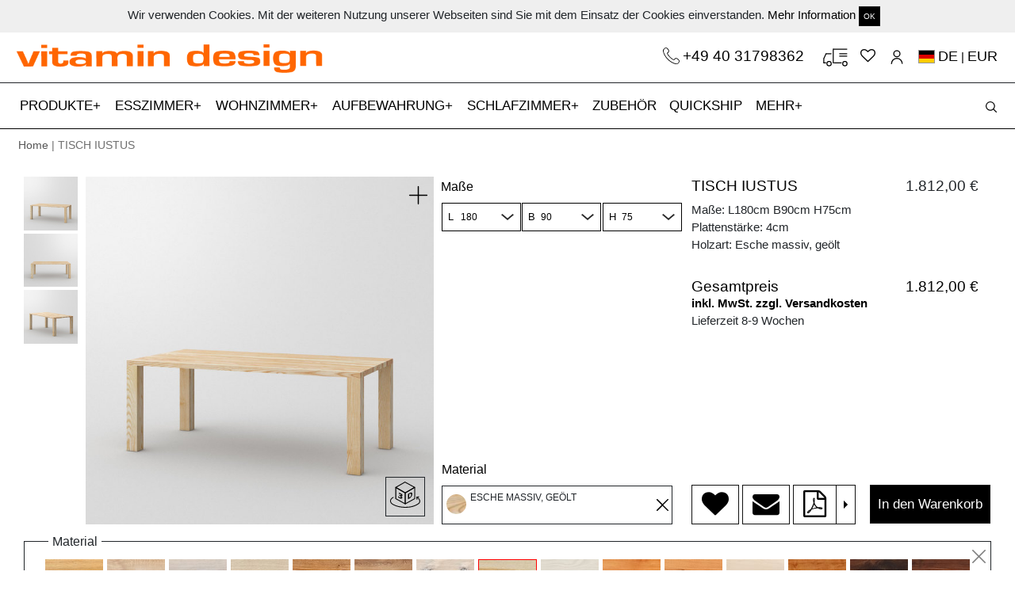

--- FILE ---
content_type: text/html; charset=utf-8
request_url: https://www.vitamin-design.de/products_workers/find_information.js?values%5BLength%5D=180&values%5BWidth%5D=90&values%5BHeight%5D=75&values%5Btimbers%5D=ESO&sku=5465&mobile=false&iframe=0&product_title=&hide_add_to_cart=0
body_size: 2155
content:
<div class='row'>
<div class='col-12 photo-size'>
<div class='row'>
<div class='col col-lg-7'>
<h1 class='product-title'>
TISCH IUSTUS
</h1>
</div>
<div class='col-auto col-lg-5 text-right'>
<span id='main-price'>
1.812,00 €
</span>
</div>
</div>
<div class='row'>
<div class='col-9'>
Maße:
L180cm
B90cm
H75cm
</div>
<div class='col-3 text-right'>
</div>
</div>
<div class='row'>
<div class='col-12'>
Plattenstärke: 4cm
</div>
</div>
<div class='row'>
<div class='col-9'>
Holzart: Esche massiv, geölt
</div>
<div class='col-3 text-right'>

</div>
</div>
<div class='row' style='margin-top: 15px;'>
<div class='col-12'>
<p>

</p>
</div>
</div>
<div class='row'>
<div class='col-6 big-text'>
Gesamtpreis
</div>
<div class='big-text col-6 no-price-break text-right'>
1.812,00 €
</div>
</div>
<div class='row bold-links'>
<div class='col-12'>
<a target="_blank" href="/versand-b2c">inkl. MwSt. zzgl. Versandkosten</a>
<br>

Lieferzeit 8-9 Wochen
</div>
</div>
</div>
</div>
<div class='row cart-submit-buttons' style='width: 100%; position: absolute; bottom: 0;'>
<div class='col-12 d-none d-md-block'>
<div class='row pr-2'>
<div class='col-mx-auto' style='padding-left: 15px;'>
<a class="btn btn-default btn-white mr-0" data-remote="true" rel="nofollow" data-method="post" href="/wishmodal"><i class="fa fa-heart fa-2x"></i></a>
<a class="btn btn-default btn-white mr-0" href="/contacts?product_id=tisch-iustus"><i class="fa fa-envelope fa-2x"></i></a>
<div class='btn-group dropright'>
<a class="btn btn-default btn-white mr-0" target="_blank" href="/products/tisch-iustus.pdf?currency=EUR&amp;current_store_id=1&amp;hide_add_to_cart=0&amp;iframe=0&amp;mobile=false&amp;product_title=&amp;sku=5465&amp;values%5BHeight%5D=75&amp;values%5BLength%5D=180&amp;values%5BWidth%5D=90&amp;values%5Btimbers%5D=ESO"><i class="fa fa-file-pdf-o fa-2x"></i></a>
<button aria-expanded='false' aria-haspopup='true' class='btn btn-default btn-white dropdown-toggle dropdown-toggle-split' data-toggle='dropdown' id='dropdownMenuButton' type='button'>
<span class='sr-only'>></span>
</button>
<div aria-labelledby='dropdownMenuButton' class='dropdown-menu pdf-dropdown'>
<a target="_blank" class="dropdown-item" href="/products/tisch-iustus.pdf?currency=EUR&amp;current_store_id=1&amp;hide_add_to_cart=0&amp;iframe=0&amp;image_index=1&amp;mobile=false&amp;product_title=&amp;sku=5465&amp;values%5BHeight%5D=75&amp;values%5BLength%5D=180&amp;values%5BWidth%5D=90&amp;values%5Bheight%5D=75&amp;values%5Btimbers%5D=ESO"><img src="/spree/products/236390/mini/T_IUSTUS_4_B10x10_200x100x75_ESO_B_0_0_0_cam1.jpg?1733739670" alt="T iustus 4 b10x10 200x100x75 eso b 0 0 0 cam1" />
</a><a target="_blank" class="dropdown-item" href="/products/tisch-iustus.pdf?currency=EUR&amp;current_store_id=1&amp;hide_add_to_cart=0&amp;iframe=0&amp;image_index=2&amp;mobile=false&amp;product_title=&amp;sku=5465&amp;values%5BHeight%5D=75&amp;values%5BLength%5D=180&amp;values%5BWidth%5D=90&amp;values%5Bheight%5D=75&amp;values%5Btimbers%5D=ESO"><img src="/spree/products/236391/mini/T_IUSTUS_4_B10x10_200x100x75_ESO_B_0_0_0_cam2.jpg?1733739672" alt="T iustus 4 b10x10 200x100x75 eso b 0 0 0 cam2" />
</a><a target="_blank" class="dropdown-item" href="/products/tisch-iustus.pdf?currency=EUR&amp;current_store_id=1&amp;hide_add_to_cart=0&amp;iframe=0&amp;image_index=3&amp;mobile=false&amp;product_title=&amp;sku=5465&amp;values%5BHeight%5D=75&amp;values%5BLength%5D=180&amp;values%5BWidth%5D=90&amp;values%5Bheight%5D=75&amp;values%5Btimbers%5D=ESO"><img src="/spree/products/236392/mini/T_IUSTUS_4_B10x10_200x100x75_ESO_B_0_0_0_cam3.jpg?1733739673" alt="T iustus 4 b10x10 200x100x75 eso b 0 0 0 cam3" />
</a></div>
</div>
</div>
<div class='col pl-lg-2'>
<form id="add-to-cart-form" action="/orders/populate" accept-charset="UTF-8" data-remote="true" method="post"><input name="utf8" type="hidden" value="&#x2713;" /><input type="hidden" name="variant_id" id="variant_id" value="5465" />
<input type="hidden" name="quantity" id="quantity" value="1" class="title" />
<input type="hidden" name="adjustments" id="adjustments" value="{&quot;timbers&quot;:{&quot;value&quot;:18,&quot;price&quot;:0.0,&quot;type&quot;:&quot;timber&quot;}}" />
<input type="hidden" name="variant_params" id="variant_params" value="{&quot;values&quot;:{&quot;Length&quot;:&quot;180&quot;,&quot;Width&quot;:&quot;90&quot;,&quot;Height&quot;:&quot;75&quot;,&quot;timbers&quot;:&quot;ESO&quot;,&quot;height&quot;:&quot;75&quot;},&quot;sku&quot;:&quot;5465&quot;,&quot;mobile&quot;:&quot;false&quot;,&quot;iframe&quot;:&quot;0&quot;,&quot;product_title&quot;:&quot;&quot;,&quot;hide_add_to_cart&quot;:&quot;0&quot;,&quot;controller&quot;:&quot;spree/products_workers&quot;,&quot;action&quot;:&quot;find_information&quot;,&quot;format&quot;:&quot;js&quot;,&quot;current_store_id&quot;:1}" />
<input type="hidden" name="total" id="total" value="1812.0" />
<button name="button" type="submit" class="btn btn-default btn-full btn-black" id="add-to-cart-button">In den Warenkorb
</button></form></div>
</div>
</div>
</div>
<div class='fixed-bottom mobile-bottom py-2 d-block d-sm-block d-md-none'>
<div class='row'>
<div class='col-md-12'>
<a class="btn btn-default btn-without-margin btn-sm" data-remote="true" rel="nofollow" data-method="post" href="/wishmodal"><i class="fa fa-heart fa-2x"></i></a>
<a class="btn btn-default btn-without-margin btn-sm" href="/contacts?product_id=tisch-iustus"><i class="fa fa-envelope fa-2x"></i></a>
<a class="btn btn-default btn-without-margin btn-sm" target="_blank" href="/products/tisch-iustus.pdf?current_store_id=1&amp;hide_add_to_cart=0&amp;iframe=0&amp;mobile=false&amp;product_title=&amp;sku=5465&amp;values%5BHeight%5D=75&amp;values%5BLength%5D=180&amp;values%5BWidth%5D=90&amp;values%5Bheight%5D=75&amp;values%5Btimbers%5D=ESO"><i class="fa fa-file-pdf-o fa-2x"></i></a>
<a class="btn btn-default btn-black btn-without-margin add-to-cart-bottom" id="add-to-cart-mobile" href="#">In den Warenkorb</a>
</div>
</div>
</div>
<input type="hidden" name="total_price" id="total_price" value="1812.0" />
<input type="hidden" name="total_sku" id="total_sku" value="T_IUSTUS_4_B10x10_180x90x75_ESO" />
<input type="hidden" name="total_pdf_url" id="total_pdf_url" value="https://www.vitamin-design.de/products/tisch-iustus.pdf?currency=EUR&amp;current_store_id=1&amp;hide_add_to_cart=0&amp;iframe=0&amp;mobile=false&amp;product_title=&amp;sku=5465&amp;values%5BHeight%5D=75&amp;values%5BLength%5D=180&amp;values%5BWidth%5D=90&amp;values%5Bheight%5D=75&amp;values%5Btimbers%5D=ESO" />
  <script type="application/ld+json">
    {
      "@context": "https://schema.org/",
      "@type": "Product",
      "name": "TISCH IUSTUS",
      "image": [
        "https://www.vitamin-design.de/spree/products/236390/large/T_IUSTUS_4_B10x10_200x100x75_ESO_B_0_0_0_cam1.jpg?1733739670"
       ],
      "description": "",
      "sku": "T_IUSTUS_4_B10x10_180x90x75_ESO",
      "brand": {
        "@type": "Thing",
        "name": "vitamin design"
      },
      "offers": {
        "@type": "Offer",
        "url": "https://www.vitamin-design.de/products/tisch-iustus.html?Height=75&Length=180&Width=90&currency=EUR&height=75&timbers=ESO",
        "priceCurrency": "EUR",
        "price": "1812.0",
        "availability": "https://schema.org/PreOrder",
        "seller": {
          "@type": "Organization",
          "name": "vitamin design"
        }
      }
    }
  </script>



--- FILE ---
content_type: text/html; charset=utf-8
request_url: https://www.vitamin-design.de/products_workers/find_images?selected%5BLength%5D=180&selected%5BWidth%5D=90&selected%5BHeight%5D=75&selected%5Btimbers%5D=ESO&addon_image=&iframe=0&sku=5420
body_size: 2192
content:
<div class='row'>
<div class='col-md-2 d-none d-md-block'>
<div class='row thumbnails inline' data-hook='' id='product-thumbnails'>
<div class='add-B10x10 col-12 color- pb-1 pr-62 tmb-5419 vtmb'>
<a data-fancybox="image" data-main-prefix="im_cam1.jpg" href="/spree/products/236390/original/T_IUSTUS_4_B10x10_200x100x75_ESO_B_0_0_0_cam1.jpg?1733739670"><img alt="Zargenloser Tisch IUSTUS cam1 Maßgefertigt aus Esche massiv, geölt von vitamin design" class="img-fluid" src="/spree/products/236390/product/T_IUSTUS_4_B10x10_200x100x75_ESO_B_0_0_0_cam1.jpg?1733739670" />
</a></div>
<div class='add-B10x10 col-12 color- pb-1 pr-62 tmb-5419 vtmb'>
<a data-fancybox="image" data-main-prefix="im_cam2.jpg" href="/spree/products/236391/original/T_IUSTUS_4_B10x10_200x100x75_ESO_B_0_0_0_cam2.jpg?1733739672"><img alt="Zargenloser Tisch IUSTUS cam2 Maßgefertigt aus Esche massiv, geölt von vitamin design" class="img-fluid" src="/spree/products/236391/product/T_IUSTUS_4_B10x10_200x100x75_ESO_B_0_0_0_cam2.jpg?1733739672" />
</a></div>
<div class='add-B10x10 col-12 color- pb-1 pr-62 tmb-5419 vtmb'>
<a data-fancybox="image" data-main-prefix="im_cam3.jpg" href="/spree/products/236392/original/T_IUSTUS_4_B10x10_200x100x75_ESO_B_0_0_0_cam3.jpg?1733739673"><img alt="Zargenloser Tisch IUSTUS cam3 Maßgefertigt aus Esche massiv, geölt von vitamin design" class="img-fluid" src="/spree/products/236392/product/T_IUSTUS_4_B10x10_200x100x75_ESO_B_0_0_0_cam3.jpg?1733739673" />
</a></div>
</div>
</div>
<div class='col-md-10 pl-md-0 pr-md-4 d-none d-md-block' data-main-prefix='cam1.jpg' id='main-image'>
<div class='plus-icon'></div>
<div class='d3d_image'>
<a target="_blank" class="model_3d_link" href="/products/tisch-iustus/show_3d?color%5B%5D=&amp;color%5B%5D=&amp;wood_type=tESO"><?xml version="1.0" encoding="utf-8"?>
<svg  class="svg-example" version="1.1" id="Layer_1" xmlns="http://www.w3.org/2000/svg" xmlns:xlink="http://www.w3.org/1999/xlink" x="0px" y="0px"
	 viewBox="0 0 71.3 61.4" style="enable-background:new 0 0 71.3 61.4;" xml:space="preserve">
<g>
	<g>
		<g>
			<path class="st0" d="M35.7,25.5l-22.5-13L12.4,13v27.8l22.3,12.1l1,0.5l1-0.5V26L35.7,25.5z M34.7,50.6l-20.3-11V15.5l20.3,11.7
				V50.6z"/>
		</g>
	</g>
	<g>
		<g>
			<path class="st0" d="M58.2,12.5l-22.5,13l-1,0.6v26.8l1,0.5l1-0.5L59,40.8V13L58.2,12.5z M57,39.6l-20.3,11V27.2L57,15.5V39.6z"
				/>
		</g>
	</g>
	<g>
		<g>
			<path class="st0" d="M58.2,12.5L35.1,0L13.2,12.5L12.4,13v1.2L34.7,27l1,0.6l1-0.6L59,14.1V13L58.2,12.5z M35.1,2.3L56,13.6
				L35.7,25.2L15.4,13.6L35.1,2.3z"/>
		</g>
	</g>
	<g>
		<path class="st0" d="M63.5,42.5c-0.5,0-1-0.4-1-0.9l-0.3-4.9c0-0.5,0.3-1,0.8-1.1l4.6-0.9c0.6-0.1,1.1,0.3,1.2,0.8
			c0.1,0.5-0.3,1.1-0.8,1.2l-3.7,0.7l0.3,4C64.5,42,64.1,42.5,63.5,42.5C63.6,42.5,63.5,42.5,63.5,42.5z"/>
	</g>
	<g>
		<path class="st0" d="M36.7,61.4c-11.1,0-20.8-2-28.8-6.1c-2.1-1.1-4.5-2.4-6.2-4.6c-2.4-3.2-2.3-7.5,0.1-10.6
			c1.3-1.6,3.1-3,5.1-3.9c0.5-0.2,1.1,0,1.3,0.5c0.2,0.5,0,1.1-0.5,1.3c-1.7,0.8-3.3,2-4.4,3.3c-1.9,2.4-1.9,5.7-0.1,8.2
			c1.4,1.9,3.6,3.1,5.5,4.1c7.7,3.9,17.1,5.8,27.9,5.8c9.8,0,18.2-1.8,25.1-5.5c1.4-0.7,2.8-1.6,4.1-2.5c1-0.7,2-1.4,2.6-2.4
			c1.3-1.9,0.8-4.6-0.2-6.5c-1.2-2.1-3.2-3.9-5.6-4.9c-0.5-0.2-0.7-0.8-0.5-1.3c0.2-0.5,0.8-0.7,1.3-0.5c2.7,1.2,5.1,3.3,6.5,5.8
			c1.3,2.2,2,5.8,0.1,8.6c-0.9,1.2-2,2.1-3.1,2.9c-1.4,1-2.8,1.9-4.3,2.6C55.6,59.4,46.8,61.4,36.7,61.4z"/>
	</g>
	<g>
		<g>
			<path d="M26.2,34.2L26.2,34.2c1.8,0.3,2.8-0.3,2.9-1.5c0.2-1.6-1.3-3.7-4.3-5.2c-1.8-0.9-3.5-1.2-4.4-1.2l0.4,2.3
				c0.6,0,1.9,0.2,3,0.7c1.4,0.7,2,1.5,1.9,2.2c-0.1,1-1.6,0.6-2.7,0.1l-1.3-0.6l-0.2,2l1.3,0.6c1.4,0.7,2.8,1.9,2.6,3
				c-0.1,0.9-1.1,1.2-2.8,0.3c-1.3-0.6-2.6-1.8-3.2-2.3l-0.9,1.7c0.8,0.8,2.3,2,4.1,2.8c3.6,1.7,5.9,1.2,6.2-0.8
				C29.1,37,27.8,35.2,26.2,34.2z"/>
		</g>
	</g>
	<g>
		<g>
			<path d="M50.5,25.7c-1.1-0.3-2.5,0.1-4.7,1.3c-1.3,0.7-2.5,1.5-3.5,2.2v12.1c0.6-0.3,1.6-0.7,2.9-1.4c2.2-1.2,4.1-2.8,5.3-4.5
				c1.1-1.6,1.9-3.7,1.9-6C52.4,27.1,51.7,26,50.5,25.7z M45.8,37.4c-0.3,0.2-0.7,0.4-0.9,0.4v-8c0.2-0.2,0.6-0.4,1.2-0.8
				c2.2-1.2,3.6-0.6,3.6,1.9C49.7,33.9,48.2,36.1,45.8,37.4z"/>
		</g>
	</g>
</g>
</svg>
</a></div>
<a data-fancybox="image" href="/spree/products/236390/original/T_IUSTUS_4_B10x10_200x100x75_ESO_B_0_0_0_cam1.jpg?1733739670"><img itemprop="image" class="img-fluid " alt="Zargenloser Tisch IUSTUS cam1 Maßgefertigt aus Esche massiv, geölt von vitamin design" title="Zargenloser Tisch IUSTUS cam1 Maßgefertigt aus Esche massiv, geölt von vitamin design" src="/spree/products/236390/large/T_IUSTUS_4_B10x10_200x100x75_ESO_B_0_0_0_cam1.jpg?1733739670" />
</a>
</div>
<div class='col-sm-12 d-md-none mobile-images'>
<div class='addon-info-div' id='addon-info-div-mobile' style='display: none;'></div>
<div class='plus-icon'></div>
<div class='d3d_image'>
<a target="_blank" class="model_3d_link" href="/products/tisch-iustus/show_3d?color%5B%5D=&amp;color%5B%5D=&amp;wood_type=tESO"><?xml version="1.0" encoding="utf-8"?>
<svg  class="svg-example" version="1.1" id="Layer_1" xmlns="http://www.w3.org/2000/svg" xmlns:xlink="http://www.w3.org/1999/xlink" x="0px" y="0px"
	 viewBox="0 0 71.3 61.4" style="enable-background:new 0 0 71.3 61.4;" xml:space="preserve">
<g>
	<g>
		<g>
			<path class="st0" d="M35.7,25.5l-22.5-13L12.4,13v27.8l22.3,12.1l1,0.5l1-0.5V26L35.7,25.5z M34.7,50.6l-20.3-11V15.5l20.3,11.7
				V50.6z"/>
		</g>
	</g>
	<g>
		<g>
			<path class="st0" d="M58.2,12.5l-22.5,13l-1,0.6v26.8l1,0.5l1-0.5L59,40.8V13L58.2,12.5z M57,39.6l-20.3,11V27.2L57,15.5V39.6z"
				/>
		</g>
	</g>
	<g>
		<g>
			<path class="st0" d="M58.2,12.5L35.1,0L13.2,12.5L12.4,13v1.2L34.7,27l1,0.6l1-0.6L59,14.1V13L58.2,12.5z M35.1,2.3L56,13.6
				L35.7,25.2L15.4,13.6L35.1,2.3z"/>
		</g>
	</g>
	<g>
		<path class="st0" d="M63.5,42.5c-0.5,0-1-0.4-1-0.9l-0.3-4.9c0-0.5,0.3-1,0.8-1.1l4.6-0.9c0.6-0.1,1.1,0.3,1.2,0.8
			c0.1,0.5-0.3,1.1-0.8,1.2l-3.7,0.7l0.3,4C64.5,42,64.1,42.5,63.5,42.5C63.6,42.5,63.5,42.5,63.5,42.5z"/>
	</g>
	<g>
		<path class="st0" d="M36.7,61.4c-11.1,0-20.8-2-28.8-6.1c-2.1-1.1-4.5-2.4-6.2-4.6c-2.4-3.2-2.3-7.5,0.1-10.6
			c1.3-1.6,3.1-3,5.1-3.9c0.5-0.2,1.1,0,1.3,0.5c0.2,0.5,0,1.1-0.5,1.3c-1.7,0.8-3.3,2-4.4,3.3c-1.9,2.4-1.9,5.7-0.1,8.2
			c1.4,1.9,3.6,3.1,5.5,4.1c7.7,3.9,17.1,5.8,27.9,5.8c9.8,0,18.2-1.8,25.1-5.5c1.4-0.7,2.8-1.6,4.1-2.5c1-0.7,2-1.4,2.6-2.4
			c1.3-1.9,0.8-4.6-0.2-6.5c-1.2-2.1-3.2-3.9-5.6-4.9c-0.5-0.2-0.7-0.8-0.5-1.3c0.2-0.5,0.8-0.7,1.3-0.5c2.7,1.2,5.1,3.3,6.5,5.8
			c1.3,2.2,2,5.8,0.1,8.6c-0.9,1.2-2,2.1-3.1,2.9c-1.4,1-2.8,1.9-4.3,2.6C55.6,59.4,46.8,61.4,36.7,61.4z"/>
	</g>
	<g>
		<g>
			<path d="M26.2,34.2L26.2,34.2c1.8,0.3,2.8-0.3,2.9-1.5c0.2-1.6-1.3-3.7-4.3-5.2c-1.8-0.9-3.5-1.2-4.4-1.2l0.4,2.3
				c0.6,0,1.9,0.2,3,0.7c1.4,0.7,2,1.5,1.9,2.2c-0.1,1-1.6,0.6-2.7,0.1l-1.3-0.6l-0.2,2l1.3,0.6c1.4,0.7,2.8,1.9,2.6,3
				c-0.1,0.9-1.1,1.2-2.8,0.3c-1.3-0.6-2.6-1.8-3.2-2.3l-0.9,1.7c0.8,0.8,2.3,2,4.1,2.8c3.6,1.7,5.9,1.2,6.2-0.8
				C29.1,37,27.8,35.2,26.2,34.2z"/>
		</g>
	</g>
	<g>
		<g>
			<path d="M50.5,25.7c-1.1-0.3-2.5,0.1-4.7,1.3c-1.3,0.7-2.5,1.5-3.5,2.2v12.1c0.6-0.3,1.6-0.7,2.9-1.4c2.2-1.2,4.1-2.8,5.3-4.5
				c1.1-1.6,1.9-3.7,1.9-6C52.4,27.1,51.7,26,50.5,25.7z M45.8,37.4c-0.3,0.2-0.7,0.4-0.9,0.4v-8c0.2-0.2,0.6-0.4,1.2-0.8
				c2.2-1.2,3.6-0.6,3.6,1.9C49.7,33.9,48.2,36.1,45.8,37.4z"/>
		</g>
	</g>
</g>
</svg>
</a></div>
<ul class='mobile-slider' data-notouch='0'>
<li>
<a data-fancybox="image-mobile" data-index="0" href="/spree/products/236390/original/T_IUSTUS_4_B10x10_200x100x75_ESO_B_0_0_0_cam1.jpg?1733739670"><img itemprop="image" class="img-fluid " alt="Zargenloser Tisch IUSTUS cam1 Maßgefertigt aus Esche massiv, geölt von vitamin design" title="Zargenloser Tisch IUSTUS cam1 Maßgefertigt aus Esche massiv, geölt von vitamin design" src="/spree/products/236390/large/T_IUSTUS_4_B10x10_200x100x75_ESO_B_0_0_0_cam1.jpg?1733739670" />
</a>
</li>
<li>
<a data-fancybox="image-mobile" data-index="1" href="/spree/products/236391/original/T_IUSTUS_4_B10x10_200x100x75_ESO_B_0_0_0_cam2.jpg?1733739672"><img itemprop="image" class="img-fluid " alt="Zargenloser Tisch IUSTUS cam2 Maßgefertigt aus Esche massiv, geölt von vitamin design" title="Zargenloser Tisch IUSTUS cam2 Maßgefertigt aus Esche massiv, geölt von vitamin design" src="/spree/products/236391/large/T_IUSTUS_4_B10x10_200x100x75_ESO_B_0_0_0_cam2.jpg?1733739672" />
</a>
</li>
<li>
<a data-fancybox="image-mobile" data-index="2" href="/spree/products/236392/original/T_IUSTUS_4_B10x10_200x100x75_ESO_B_0_0_0_cam3.jpg?1733739673"><img itemprop="image" class="img-fluid " alt="Zargenloser Tisch IUSTUS cam3 Maßgefertigt aus Esche massiv, geölt von vitamin design" title="Zargenloser Tisch IUSTUS cam3 Maßgefertigt aus Esche massiv, geölt von vitamin design" src="/spree/products/236392/large/T_IUSTUS_4_B10x10_200x100x75_ESO_B_0_0_0_cam3.jpg?1733739673" />
</a>
</li>
</ul>
</div>
</div>
<script>
  $(document).ready(function () {
    selected_option = $('#Kantenschnitt .search-items:checked').val();
    old_url = $('.model_3d_link').attr('href');
    new_url = old_url.replace(/option=([^&]*)/, 'option=' + selected_option);
    $('.model_3d_link').attr('href', new_url);
  })
</script>
